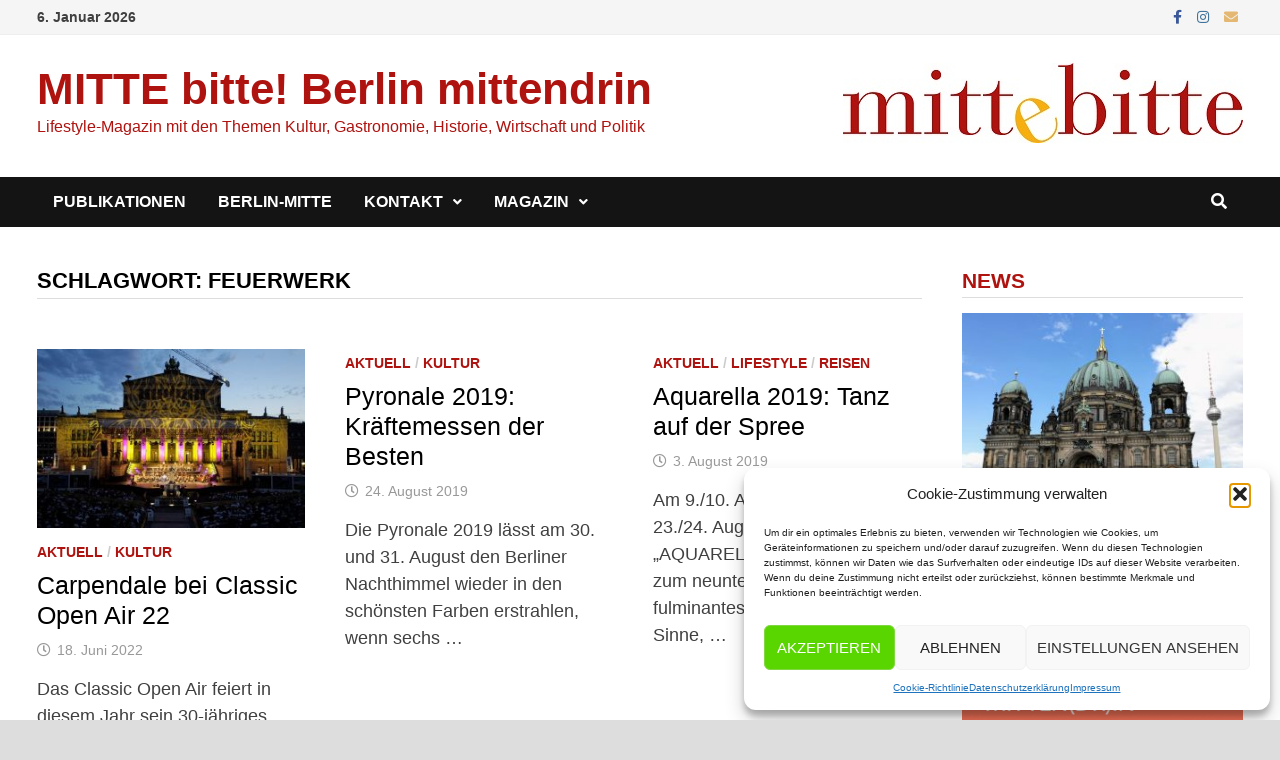

--- FILE ---
content_type: text/html; charset=UTF-8
request_url: https://mitte-bitte.de/tag/feuerwerk/
body_size: 19594
content:
<!doctype html>
<html lang="de">
<head>
	<meta charset="UTF-8">
	<meta name="viewport" content="width=device-width, initial-scale=1">
	<link rel="profile" href="https://gmpg.org/xfn/11">

	<title>Feuerwerk &#8211; MITTE bitte! Berlin mittendrin</title>
<meta name='robots' content='max-image-preview:large' />
	<style>img:is([sizes="auto" i], [sizes^="auto," i]) { contain-intrinsic-size: 3000px 1500px }</style>
	<link rel='dns-prefetch' href='//fonts.googleapis.com' />
<link rel="alternate" type="application/rss+xml" title="MITTE bitte! Berlin mittendrin &raquo; Feed" href="https://mitte-bitte.de/feed/" />
<link rel="alternate" type="application/rss+xml" title="MITTE bitte! Berlin mittendrin &raquo; Kommentar-Feed" href="https://mitte-bitte.de/comments/feed/" />
<link rel="alternate" type="application/rss+xml" title="MITTE bitte! Berlin mittendrin &raquo; Feuerwerk Schlagwort-Feed" href="https://mitte-bitte.de/tag/feuerwerk/feed/" />
<script type="text/javascript">
/* <![CDATA[ */
window._wpemojiSettings = {"baseUrl":"https:\/\/s.w.org\/images\/core\/emoji\/16.0.1\/72x72\/","ext":".png","svgUrl":"https:\/\/s.w.org\/images\/core\/emoji\/16.0.1\/svg\/","svgExt":".svg","source":{"concatemoji":"https:\/\/mitte-bitte.de\/wp-includes\/js\/wp-emoji-release.min.js?ver=6.8.3"}};
/*! This file is auto-generated */
!function(s,n){var o,i,e;function c(e){try{var t={supportTests:e,timestamp:(new Date).valueOf()};sessionStorage.setItem(o,JSON.stringify(t))}catch(e){}}function p(e,t,n){e.clearRect(0,0,e.canvas.width,e.canvas.height),e.fillText(t,0,0);var t=new Uint32Array(e.getImageData(0,0,e.canvas.width,e.canvas.height).data),a=(e.clearRect(0,0,e.canvas.width,e.canvas.height),e.fillText(n,0,0),new Uint32Array(e.getImageData(0,0,e.canvas.width,e.canvas.height).data));return t.every(function(e,t){return e===a[t]})}function u(e,t){e.clearRect(0,0,e.canvas.width,e.canvas.height),e.fillText(t,0,0);for(var n=e.getImageData(16,16,1,1),a=0;a<n.data.length;a++)if(0!==n.data[a])return!1;return!0}function f(e,t,n,a){switch(t){case"flag":return n(e,"\ud83c\udff3\ufe0f\u200d\u26a7\ufe0f","\ud83c\udff3\ufe0f\u200b\u26a7\ufe0f")?!1:!n(e,"\ud83c\udde8\ud83c\uddf6","\ud83c\udde8\u200b\ud83c\uddf6")&&!n(e,"\ud83c\udff4\udb40\udc67\udb40\udc62\udb40\udc65\udb40\udc6e\udb40\udc67\udb40\udc7f","\ud83c\udff4\u200b\udb40\udc67\u200b\udb40\udc62\u200b\udb40\udc65\u200b\udb40\udc6e\u200b\udb40\udc67\u200b\udb40\udc7f");case"emoji":return!a(e,"\ud83e\udedf")}return!1}function g(e,t,n,a){var r="undefined"!=typeof WorkerGlobalScope&&self instanceof WorkerGlobalScope?new OffscreenCanvas(300,150):s.createElement("canvas"),o=r.getContext("2d",{willReadFrequently:!0}),i=(o.textBaseline="top",o.font="600 32px Arial",{});return e.forEach(function(e){i[e]=t(o,e,n,a)}),i}function t(e){var t=s.createElement("script");t.src=e,t.defer=!0,s.head.appendChild(t)}"undefined"!=typeof Promise&&(o="wpEmojiSettingsSupports",i=["flag","emoji"],n.supports={everything:!0,everythingExceptFlag:!0},e=new Promise(function(e){s.addEventListener("DOMContentLoaded",e,{once:!0})}),new Promise(function(t){var n=function(){try{var e=JSON.parse(sessionStorage.getItem(o));if("object"==typeof e&&"number"==typeof e.timestamp&&(new Date).valueOf()<e.timestamp+604800&&"object"==typeof e.supportTests)return e.supportTests}catch(e){}return null}();if(!n){if("undefined"!=typeof Worker&&"undefined"!=typeof OffscreenCanvas&&"undefined"!=typeof URL&&URL.createObjectURL&&"undefined"!=typeof Blob)try{var e="postMessage("+g.toString()+"("+[JSON.stringify(i),f.toString(),p.toString(),u.toString()].join(",")+"));",a=new Blob([e],{type:"text/javascript"}),r=new Worker(URL.createObjectURL(a),{name:"wpTestEmojiSupports"});return void(r.onmessage=function(e){c(n=e.data),r.terminate(),t(n)})}catch(e){}c(n=g(i,f,p,u))}t(n)}).then(function(e){for(var t in e)n.supports[t]=e[t],n.supports.everything=n.supports.everything&&n.supports[t],"flag"!==t&&(n.supports.everythingExceptFlag=n.supports.everythingExceptFlag&&n.supports[t]);n.supports.everythingExceptFlag=n.supports.everythingExceptFlag&&!n.supports.flag,n.DOMReady=!1,n.readyCallback=function(){n.DOMReady=!0}}).then(function(){return e}).then(function(){var e;n.supports.everything||(n.readyCallback(),(e=n.source||{}).concatemoji?t(e.concatemoji):e.wpemoji&&e.twemoji&&(t(e.twemoji),t(e.wpemoji)))}))}((window,document),window._wpemojiSettings);
/* ]]> */
</script>
<style id='wp-emoji-styles-inline-css' type='text/css'>

	img.wp-smiley, img.emoji {
		display: inline !important;
		border: none !important;
		box-shadow: none !important;
		height: 1em !important;
		width: 1em !important;
		margin: 0 0.07em !important;
		vertical-align: -0.1em !important;
		background: none !important;
		padding: 0 !important;
	}
</style>
<link rel='stylesheet' id='wp-block-library-css' href='https://mitte-bitte.de/wp-includes/css/dist/block-library/style.min.css?ver=6.8.3' type='text/css' media='all' />
<style id='wp-block-library-theme-inline-css' type='text/css'>
.wp-block-audio :where(figcaption){color:#555;font-size:13px;text-align:center}.is-dark-theme .wp-block-audio :where(figcaption){color:#ffffffa6}.wp-block-audio{margin:0 0 1em}.wp-block-code{border:1px solid #ccc;border-radius:4px;font-family:Menlo,Consolas,monaco,monospace;padding:.8em 1em}.wp-block-embed :where(figcaption){color:#555;font-size:13px;text-align:center}.is-dark-theme .wp-block-embed :where(figcaption){color:#ffffffa6}.wp-block-embed{margin:0 0 1em}.blocks-gallery-caption{color:#555;font-size:13px;text-align:center}.is-dark-theme .blocks-gallery-caption{color:#ffffffa6}:root :where(.wp-block-image figcaption){color:#555;font-size:13px;text-align:center}.is-dark-theme :root :where(.wp-block-image figcaption){color:#ffffffa6}.wp-block-image{margin:0 0 1em}.wp-block-pullquote{border-bottom:4px solid;border-top:4px solid;color:currentColor;margin-bottom:1.75em}.wp-block-pullquote cite,.wp-block-pullquote footer,.wp-block-pullquote__citation{color:currentColor;font-size:.8125em;font-style:normal;text-transform:uppercase}.wp-block-quote{border-left:.25em solid;margin:0 0 1.75em;padding-left:1em}.wp-block-quote cite,.wp-block-quote footer{color:currentColor;font-size:.8125em;font-style:normal;position:relative}.wp-block-quote:where(.has-text-align-right){border-left:none;border-right:.25em solid;padding-left:0;padding-right:1em}.wp-block-quote:where(.has-text-align-center){border:none;padding-left:0}.wp-block-quote.is-large,.wp-block-quote.is-style-large,.wp-block-quote:where(.is-style-plain){border:none}.wp-block-search .wp-block-search__label{font-weight:700}.wp-block-search__button{border:1px solid #ccc;padding:.375em .625em}:where(.wp-block-group.has-background){padding:1.25em 2.375em}.wp-block-separator.has-css-opacity{opacity:.4}.wp-block-separator{border:none;border-bottom:2px solid;margin-left:auto;margin-right:auto}.wp-block-separator.has-alpha-channel-opacity{opacity:1}.wp-block-separator:not(.is-style-wide):not(.is-style-dots){width:100px}.wp-block-separator.has-background:not(.is-style-dots){border-bottom:none;height:1px}.wp-block-separator.has-background:not(.is-style-wide):not(.is-style-dots){height:2px}.wp-block-table{margin:0 0 1em}.wp-block-table td,.wp-block-table th{word-break:normal}.wp-block-table :where(figcaption){color:#555;font-size:13px;text-align:center}.is-dark-theme .wp-block-table :where(figcaption){color:#ffffffa6}.wp-block-video :where(figcaption){color:#555;font-size:13px;text-align:center}.is-dark-theme .wp-block-video :where(figcaption){color:#ffffffa6}.wp-block-video{margin:0 0 1em}:root :where(.wp-block-template-part.has-background){margin-bottom:0;margin-top:0;padding:1.25em 2.375em}
</style>
<style id='classic-theme-styles-inline-css' type='text/css'>
/*! This file is auto-generated */
.wp-block-button__link{color:#fff;background-color:#32373c;border-radius:9999px;box-shadow:none;text-decoration:none;padding:calc(.667em + 2px) calc(1.333em + 2px);font-size:1.125em}.wp-block-file__button{background:#32373c;color:#fff;text-decoration:none}
</style>
<style id='global-styles-inline-css' type='text/css'>
:root{--wp--preset--aspect-ratio--square: 1;--wp--preset--aspect-ratio--4-3: 4/3;--wp--preset--aspect-ratio--3-4: 3/4;--wp--preset--aspect-ratio--3-2: 3/2;--wp--preset--aspect-ratio--2-3: 2/3;--wp--preset--aspect-ratio--16-9: 16/9;--wp--preset--aspect-ratio--9-16: 9/16;--wp--preset--color--black: #000000;--wp--preset--color--cyan-bluish-gray: #abb8c3;--wp--preset--color--white: #ffffff;--wp--preset--color--pale-pink: #f78da7;--wp--preset--color--vivid-red: #cf2e2e;--wp--preset--color--luminous-vivid-orange: #ff6900;--wp--preset--color--luminous-vivid-amber: #fcb900;--wp--preset--color--light-green-cyan: #7bdcb5;--wp--preset--color--vivid-green-cyan: #00d084;--wp--preset--color--pale-cyan-blue: #8ed1fc;--wp--preset--color--vivid-cyan-blue: #0693e3;--wp--preset--color--vivid-purple: #9b51e0;--wp--preset--gradient--vivid-cyan-blue-to-vivid-purple: linear-gradient(135deg,rgba(6,147,227,1) 0%,rgb(155,81,224) 100%);--wp--preset--gradient--light-green-cyan-to-vivid-green-cyan: linear-gradient(135deg,rgb(122,220,180) 0%,rgb(0,208,130) 100%);--wp--preset--gradient--luminous-vivid-amber-to-luminous-vivid-orange: linear-gradient(135deg,rgba(252,185,0,1) 0%,rgba(255,105,0,1) 100%);--wp--preset--gradient--luminous-vivid-orange-to-vivid-red: linear-gradient(135deg,rgba(255,105,0,1) 0%,rgb(207,46,46) 100%);--wp--preset--gradient--very-light-gray-to-cyan-bluish-gray: linear-gradient(135deg,rgb(238,238,238) 0%,rgb(169,184,195) 100%);--wp--preset--gradient--cool-to-warm-spectrum: linear-gradient(135deg,rgb(74,234,220) 0%,rgb(151,120,209) 20%,rgb(207,42,186) 40%,rgb(238,44,130) 60%,rgb(251,105,98) 80%,rgb(254,248,76) 100%);--wp--preset--gradient--blush-light-purple: linear-gradient(135deg,rgb(255,206,236) 0%,rgb(152,150,240) 100%);--wp--preset--gradient--blush-bordeaux: linear-gradient(135deg,rgb(254,205,165) 0%,rgb(254,45,45) 50%,rgb(107,0,62) 100%);--wp--preset--gradient--luminous-dusk: linear-gradient(135deg,rgb(255,203,112) 0%,rgb(199,81,192) 50%,rgb(65,88,208) 100%);--wp--preset--gradient--pale-ocean: linear-gradient(135deg,rgb(255,245,203) 0%,rgb(182,227,212) 50%,rgb(51,167,181) 100%);--wp--preset--gradient--electric-grass: linear-gradient(135deg,rgb(202,248,128) 0%,rgb(113,206,126) 100%);--wp--preset--gradient--midnight: linear-gradient(135deg,rgb(2,3,129) 0%,rgb(40,116,252) 100%);--wp--preset--font-size--small: 13px;--wp--preset--font-size--medium: 20px;--wp--preset--font-size--large: 36px;--wp--preset--font-size--x-large: 42px;--wp--preset--spacing--20: 0.44rem;--wp--preset--spacing--30: 0.67rem;--wp--preset--spacing--40: 1rem;--wp--preset--spacing--50: 1.5rem;--wp--preset--spacing--60: 2.25rem;--wp--preset--spacing--70: 3.38rem;--wp--preset--spacing--80: 5.06rem;--wp--preset--shadow--natural: 6px 6px 9px rgba(0, 0, 0, 0.2);--wp--preset--shadow--deep: 12px 12px 50px rgba(0, 0, 0, 0.4);--wp--preset--shadow--sharp: 6px 6px 0px rgba(0, 0, 0, 0.2);--wp--preset--shadow--outlined: 6px 6px 0px -3px rgba(255, 255, 255, 1), 6px 6px rgba(0, 0, 0, 1);--wp--preset--shadow--crisp: 6px 6px 0px rgba(0, 0, 0, 1);}:where(.is-layout-flex){gap: 0.5em;}:where(.is-layout-grid){gap: 0.5em;}body .is-layout-flex{display: flex;}.is-layout-flex{flex-wrap: wrap;align-items: center;}.is-layout-flex > :is(*, div){margin: 0;}body .is-layout-grid{display: grid;}.is-layout-grid > :is(*, div){margin: 0;}:where(.wp-block-columns.is-layout-flex){gap: 2em;}:where(.wp-block-columns.is-layout-grid){gap: 2em;}:where(.wp-block-post-template.is-layout-flex){gap: 1.25em;}:where(.wp-block-post-template.is-layout-grid){gap: 1.25em;}.has-black-color{color: var(--wp--preset--color--black) !important;}.has-cyan-bluish-gray-color{color: var(--wp--preset--color--cyan-bluish-gray) !important;}.has-white-color{color: var(--wp--preset--color--white) !important;}.has-pale-pink-color{color: var(--wp--preset--color--pale-pink) !important;}.has-vivid-red-color{color: var(--wp--preset--color--vivid-red) !important;}.has-luminous-vivid-orange-color{color: var(--wp--preset--color--luminous-vivid-orange) !important;}.has-luminous-vivid-amber-color{color: var(--wp--preset--color--luminous-vivid-amber) !important;}.has-light-green-cyan-color{color: var(--wp--preset--color--light-green-cyan) !important;}.has-vivid-green-cyan-color{color: var(--wp--preset--color--vivid-green-cyan) !important;}.has-pale-cyan-blue-color{color: var(--wp--preset--color--pale-cyan-blue) !important;}.has-vivid-cyan-blue-color{color: var(--wp--preset--color--vivid-cyan-blue) !important;}.has-vivid-purple-color{color: var(--wp--preset--color--vivid-purple) !important;}.has-black-background-color{background-color: var(--wp--preset--color--black) !important;}.has-cyan-bluish-gray-background-color{background-color: var(--wp--preset--color--cyan-bluish-gray) !important;}.has-white-background-color{background-color: var(--wp--preset--color--white) !important;}.has-pale-pink-background-color{background-color: var(--wp--preset--color--pale-pink) !important;}.has-vivid-red-background-color{background-color: var(--wp--preset--color--vivid-red) !important;}.has-luminous-vivid-orange-background-color{background-color: var(--wp--preset--color--luminous-vivid-orange) !important;}.has-luminous-vivid-amber-background-color{background-color: var(--wp--preset--color--luminous-vivid-amber) !important;}.has-light-green-cyan-background-color{background-color: var(--wp--preset--color--light-green-cyan) !important;}.has-vivid-green-cyan-background-color{background-color: var(--wp--preset--color--vivid-green-cyan) !important;}.has-pale-cyan-blue-background-color{background-color: var(--wp--preset--color--pale-cyan-blue) !important;}.has-vivid-cyan-blue-background-color{background-color: var(--wp--preset--color--vivid-cyan-blue) !important;}.has-vivid-purple-background-color{background-color: var(--wp--preset--color--vivid-purple) !important;}.has-black-border-color{border-color: var(--wp--preset--color--black) !important;}.has-cyan-bluish-gray-border-color{border-color: var(--wp--preset--color--cyan-bluish-gray) !important;}.has-white-border-color{border-color: var(--wp--preset--color--white) !important;}.has-pale-pink-border-color{border-color: var(--wp--preset--color--pale-pink) !important;}.has-vivid-red-border-color{border-color: var(--wp--preset--color--vivid-red) !important;}.has-luminous-vivid-orange-border-color{border-color: var(--wp--preset--color--luminous-vivid-orange) !important;}.has-luminous-vivid-amber-border-color{border-color: var(--wp--preset--color--luminous-vivid-amber) !important;}.has-light-green-cyan-border-color{border-color: var(--wp--preset--color--light-green-cyan) !important;}.has-vivid-green-cyan-border-color{border-color: var(--wp--preset--color--vivid-green-cyan) !important;}.has-pale-cyan-blue-border-color{border-color: var(--wp--preset--color--pale-cyan-blue) !important;}.has-vivid-cyan-blue-border-color{border-color: var(--wp--preset--color--vivid-cyan-blue) !important;}.has-vivid-purple-border-color{border-color: var(--wp--preset--color--vivid-purple) !important;}.has-vivid-cyan-blue-to-vivid-purple-gradient-background{background: var(--wp--preset--gradient--vivid-cyan-blue-to-vivid-purple) !important;}.has-light-green-cyan-to-vivid-green-cyan-gradient-background{background: var(--wp--preset--gradient--light-green-cyan-to-vivid-green-cyan) !important;}.has-luminous-vivid-amber-to-luminous-vivid-orange-gradient-background{background: var(--wp--preset--gradient--luminous-vivid-amber-to-luminous-vivid-orange) !important;}.has-luminous-vivid-orange-to-vivid-red-gradient-background{background: var(--wp--preset--gradient--luminous-vivid-orange-to-vivid-red) !important;}.has-very-light-gray-to-cyan-bluish-gray-gradient-background{background: var(--wp--preset--gradient--very-light-gray-to-cyan-bluish-gray) !important;}.has-cool-to-warm-spectrum-gradient-background{background: var(--wp--preset--gradient--cool-to-warm-spectrum) !important;}.has-blush-light-purple-gradient-background{background: var(--wp--preset--gradient--blush-light-purple) !important;}.has-blush-bordeaux-gradient-background{background: var(--wp--preset--gradient--blush-bordeaux) !important;}.has-luminous-dusk-gradient-background{background: var(--wp--preset--gradient--luminous-dusk) !important;}.has-pale-ocean-gradient-background{background: var(--wp--preset--gradient--pale-ocean) !important;}.has-electric-grass-gradient-background{background: var(--wp--preset--gradient--electric-grass) !important;}.has-midnight-gradient-background{background: var(--wp--preset--gradient--midnight) !important;}.has-small-font-size{font-size: var(--wp--preset--font-size--small) !important;}.has-medium-font-size{font-size: var(--wp--preset--font-size--medium) !important;}.has-large-font-size{font-size: var(--wp--preset--font-size--large) !important;}.has-x-large-font-size{font-size: var(--wp--preset--font-size--x-large) !important;}
:where(.wp-block-post-template.is-layout-flex){gap: 1.25em;}:where(.wp-block-post-template.is-layout-grid){gap: 1.25em;}
:where(.wp-block-columns.is-layout-flex){gap: 2em;}:where(.wp-block-columns.is-layout-grid){gap: 2em;}
:root :where(.wp-block-pullquote){font-size: 1.5em;line-height: 1.6;}
</style>
<link rel='stylesheet' id='slick-css' href='https://mitte-bitte.de/wp-content/plugins/widget-post-slider/assets/css/slick.css?ver=all' type='text/css' media='all' />
<link rel='stylesheet' id='font-awesome-css-css' href='https://mitte-bitte.de/wp-content/plugins/widget-post-slider/assets/css/font-awesome.min.css?ver=all' type='text/css' media='all' />
<link rel='stylesheet' id='widget-post-slider-style-css' href='https://mitte-bitte.de/wp-content/plugins/widget-post-slider/assets/css/style.css?ver=all' type='text/css' media='all' />
<link rel='stylesheet' id='cmplz-general-css' href='https://mitte-bitte.de/wp-content/plugins/complianz-gdpr/assets/css/cookieblocker.min.css?ver=1759091089' type='text/css' media='all' />
<link rel='stylesheet' id='font-awesome-css' href='https://mitte-bitte.de/wp-content/themes/bam/assets/fonts/css/all.min.css?ver=5.15.4' type='text/css' media='all' />
<link rel='stylesheet' id='bam-style-css' href='https://mitte-bitte.de/wp-content/themes/bam/style.css?ver=1.3.3' type='text/css' media='all' />
<link data-service="google-fonts" data-category="marketing" rel='stylesheet' id='bam-google-fonts-css' data-href='https://fonts.googleapis.com/css?family=Source+Sans+Pro%3A100%2C200%2C300%2C400%2C500%2C600%2C700%2C800%2C900%2C100i%2C200i%2C300i%2C400i%2C500i%2C600i%2C700i%2C800i%2C900i|Roboto+Condensed%3A100%2C200%2C300%2C400%2C500%2C600%2C700%2C800%2C900%2C100i%2C200i%2C300i%2C400i%2C500i%2C600i%2C700i%2C800i%2C900i%26subset%3Dlatin' type='text/css' media='all' />
<script type="text/javascript" src="https://mitte-bitte.de/wp-includes/js/jquery/jquery.min.js?ver=3.7.1" id="jquery-core-js"></script>
<script type="text/javascript" src="https://mitte-bitte.de/wp-includes/js/jquery/jquery-migrate.min.js?ver=3.4.1" id="jquery-migrate-js"></script>
<link rel="https://api.w.org/" href="https://mitte-bitte.de/wp-json/" /><link rel="alternate" title="JSON" type="application/json" href="https://mitte-bitte.de/wp-json/wp/v2/tags/186" /><link rel="EditURI" type="application/rsd+xml" title="RSD" href="https://mitte-bitte.de/xmlrpc.php?rsd" />
<meta name="generator" content="WordPress 6.8.3" />
			<style>.cmplz-hidden {
					display: none !important;
				}</style><noscript><style>.lazyload[data-src]{display:none !important;}</style></noscript><style>.lazyload{background-image:none !important;}.lazyload:before{background-image:none !important;}</style>		<style type="text/css">
				</style>
		<link rel="icon" href="https://mitte-bitte.de/wp-content/uploads/2016/04/cropped-mb-32x32.png" sizes="32x32" />
<link rel="icon" href="https://mitte-bitte.de/wp-content/uploads/2016/04/cropped-mb-192x192.png" sizes="192x192" />
<link rel="apple-touch-icon" href="https://mitte-bitte.de/wp-content/uploads/2016/04/cropped-mb-180x180.png" />
<meta name="msapplication-TileImage" content="https://mitte-bitte.de/wp-content/uploads/2016/04/cropped-mb-270x270.png" />
		<style type="text/css" id="wp-custom-css">
			.site-info {
 visibility: hidden;
 }
		</style>
		
		<style type="text/css" id="theme-custom-css">
			/* Header CSS */
                    @media ( min-width: 768px ) {
                        #primary {
                            width: 75%;
                        }
                    }
                
                    @media ( min-width: 768px ) {
                        #secondary {
                            width: 25%;
                        }
                    }
                /* Color CSS */
                
                    blockquote {
                        border-left: 4px solid #ae130f;
                    }

                    button,
                    input[type="button"],
                    input[type="reset"],
                    input[type="submit"] {
                        background: #ae130f;
                    }

                    .wp-block-search .wp-block-search__button {
                        background: #ae130f;
                    }

                    .bam-readmore {
                        background: #ae130f;
                    }

                    .site-title a, .site-description {
                        color: #ae130f;
                    }

                    .site-header.default-style .main-navigation ul li a:hover {
                        color: #ae130f;
                    }

                    .site-header.default-style .main-navigation ul ul li a:hover {
                        background: #ae130f;
                    }

                    .site-header.default-style .main-navigation .current_page_item > a,
                    .site-header.default-style .main-navigation .current-menu-item > a,
                    .site-header.default-style .main-navigation .current_page_ancestor > a,
                    .site-header.default-style .main-navigation .current-menu-ancestor > a {
                        color: #ae130f;
                    }

                    .site-header.horizontal-style .main-navigation ul li a:hover {
                        color: #ae130f;
                    }

                    .site-header.horizontal-style .main-navigation ul ul li a:hover {
                        background: #ae130f;
                    }

                    .site-header.horizontal-style .main-navigation .current_page_item > a,
                    .site-header.horizontal-style .main-navigation .current-menu-item > a,
                    .site-header.horizontal-style .main-navigation .current_page_ancestor > a,
                    .site-header.horizontal-style .main-navigation .current-menu-ancestor > a {
                        color: #ae130f;
                    }

                    .posts-navigation .nav-previous a:hover,
                    .posts-navigation .nav-next a:hover {
                        color: #ae130f;
                    }

                    .post-navigation .nav-previous .post-title:hover,
                    .post-navigation .nav-next .post-title:hover {
                        color: #ae130f;
                    }

                    .pagination .page-numbers.current {
                        background: #ae130f;
                        border: 1px solid #ae130f;
                        color: #ffffff;
                    }
                      
                    .pagination a.page-numbers:hover {
                        background: #ae130f;
                        border: 1px solid #ae130f;
                    }

                    .widget a:hover,
                    .widget ul li a:hover {
                        color: #ae130f;
                    }

                    li.bm-tab.th-ui-state-active a {
                        border-bottom: 1px solid #ae130f;
                    }

                    .footer-widget-area .widget a:hover {
                        color: #ae130f;
                    }

                    .bms-title a:hover {
                        color: #ae130f;
                    }

                    .bam-entry .entry-title a:hover {
                        color: #ae130f;
                    }

                    .related-post-meta a:hover,
                    .entry-meta a:hover {
                        color: #ae130f;
                    }

                    .related-post-meta .byline a:hover,
                    .entry-meta .byline a:hover {
                        color: #ae130f;
                    }

                    .cat-links a {
                        color: #ae130f;
                    }

                    .tags-links a:hover {
                        background: #ae130f;
                    }

                    .related-post-title a:hover {
                        color: #ae130f;
                    }

                    .author-posts-link:hover {
                        color: #ae130f;
                    }

                    .comment-author a {
                        color: #ae130f;
                    }

                    .comment-metadata a:hover,
                    .comment-metadata a:focus,
                    .pingback .comment-edit-link:hover,
                    .pingback .comment-edit-link:focus {
                        color: #ae130f;
                    }

                    .comment-reply-link:hover,
                    .comment-reply-link:focus {
                        background: #ae130f;
                    }

                    .comment-notes a:hover,
                    .comment-awaiting-moderation a:hover,
                    .logged-in-as a:hover,
                    .form-allowed-tags a:hover {
                        color: #ae130f;
                    }

                    .required {
                        color: #ae130f;
                    }

                    .comment-reply-title small a:before {
                        color: #ae130f;
                    }

                    .wp-block-quote {
                        border-left: 4px solid #ae130f;
                    }

                    .wp-block-quote[style*="text-align:right"], .wp-block-quote[style*="text-align: right"] {
                        border-right: 4px solid #ae130f;
                    }

                    .site-info a:hover {
                        color: #ae130f;
                    }

                    #bam-tags a, .widget_tag_cloud .tagcloud a {
                        background: #ae130f;
                    }

                
                    .site-title a, .site-description,
                    .site-header.horizontal-style .site-description {
                        color: #ae130f;
                    }
                
                    .page-content a,
                    .entry-content a {
                        color: #ae130f;
                    }
                
                    .page-content a:hover,
                    .entry-content a:hover {
                        color: #ad514e;
                    }
                
                    button,
                    input[type="button"],
                    input[type="reset"],
                    input[type="submit"],
                    .wp-block-search .wp-block-search__button,
                    .bam-readmore {
                        background: #ae130f;
                    }
                
                    body.boxed-layout.custom-background,
                    body.boxed-layout {
                        background-color: #dddddd;
                    }
                
                    body.boxed-layout.custom-background.separate-containers,
                    body.boxed-layout.separate-containers {
                        background-color: #dddddd;
                    }
                
                    body.wide-layout.custom-background.separate-containers,
                    body.wide-layout.separate-containers {
                        background-color: #eeeeee;
                    }
                
                    .related-post-meta .byline a:hover, 
                    .entry-meta .byline a:hover,
                    .related-post-meta a:hover, 
                    .entry-meta a:hover {
                        color: #ae130f;
                    }
                /* Typography CSS */.widget-title, .is-style-bam-widget-title{color:#ae130f;}/* Footer CSS */
                    .site-info a:hover {
                        color: #ae130f;
                    }		</style>

	</head>

<body data-cmplz=1 class="archive tag tag-feuerwerk tag-186 wp-embed-responsive wp-theme-bam hfeed boxed-layout right-sidebar one-container">



<div id="page" class="site">
	<a class="skip-link screen-reader-text" href="#content">Zum Inhalt springen</a>

	
<div id="topbar" class="bam-topbar clearfix">

    <div class="container">

                    <span class="bam-date">6. Januar 2026</span>
        
        
        
<div class="bam-topbar-social colored">

    
        
                    <span class="bam-social-icon">
                                    <a href="https://www.facebook.com/mitte.bitte/" class="bam-social-link facebook" target="_blank" title="Facebook">
                        <i class="fab fa-facebook-f"></i>
                    </a>
                            </span>
                
    
        
                
    
        
                
    
        
                
    
        
                    <span class="bam-social-icon">
                                    <a href="https://www.instagram.com/mittebitte/?hl=de" class="bam-social-link instagram" target="_blank" title="Instagram">
                        <i class="fab fa-instagram"></i>
                    </a>
                            </span>
                
    
        
                
    
        
                
    
        
                
    
        
                
    
        
                
    
        
                
    
        
                
    
        
                
    
        
                
    
        
                
    
        
                
    
        
                
    
        
                
    
        
                
    
        
                
    
        
                
    
        
                
    
        
                    <span class="bam-social-icon">
                                    <a href="mailto:info@mitte-bitte.de" class="bam-social-link email" target="_self" title="E-Mail">
                        <i class="fas fa-envelope"></i>
                    </a>
                            </span>
                
    
</div><!-- .bam-social-media -->
    </div>

</div>
	


<header id="masthead" class="site-header default-style">

    
    

<div id="site-header-inner" class="clearfix container left-logo">

    <div class="site-branding">
    <div class="site-branding-inner">

        
        <div class="site-branding-text">
                            <p class="site-title"><a href="https://mitte-bitte.de/" rel="home">MITTE bitte! Berlin mittendrin</a></p>
                                <p class="site-description">Lifestyle-Magazin mit den Themen Kultur, Gastronomie, Historie, Wirtschaft und Politik</p>
                    </div><!-- .site-branding-text -->

    </div><!-- .site-branding-inner -->
</div><!-- .site-branding -->
    
<div class="header-sidebar">
    <div class="header-sidebar-inner">
        <section id="media_image-9" class="widget widget_media_image"><img width="400" height="80" src="[data-uri]" class="image wp-image-4563  attachment-full size-full lazyload" alt="" style="max-width: 100%; height: auto;" decoding="async"   data-src="https://mitte-bitte.de/wp-content/uploads/2020/03/mitte-bitte-Logo-web.jpg" data-srcset="https://mitte-bitte.de/wp-content/uploads/2020/03/mitte-bitte-Logo-web.jpg 400w, https://mitte-bitte.de/wp-content/uploads/2020/03/mitte-bitte-Logo-web-300x60.jpg 300w" data-sizes="auto" data-eio-rwidth="400" data-eio-rheight="80" /><noscript><img width="400" height="80" src="https://mitte-bitte.de/wp-content/uploads/2020/03/mitte-bitte-Logo-web.jpg" class="image wp-image-4563  attachment-full size-full" alt="" style="max-width: 100%; height: auto;" decoding="async" srcset="https://mitte-bitte.de/wp-content/uploads/2020/03/mitte-bitte-Logo-web.jpg 400w, https://mitte-bitte.de/wp-content/uploads/2020/03/mitte-bitte-Logo-web-300x60.jpg 300w" sizes="(max-width: 400px) 100vw, 400px" data-eio="l" /></noscript></section>    </div><!-- .header-sidebar-inner -->
</div><!-- .header-sidebar -->
    
</div><!-- #site-header-inner -->



<nav id="site-navigation" class="main-navigation">

    <div id="site-navigation-inner" class="container align-left show-search">
        
        <div class="menu-menue2mkud-container"><ul id="primary-menu" class="menu"><li id="menu-item-6222" class="menu-item menu-item-type-post_type menu-item-object-page menu-item-6222"><a href="https://mitte-bitte.de/publikationen/">Publikationen</a></li>
<li id="menu-item-6223" class="menu-item menu-item-type-post_type menu-item-object-page menu-item-6223"><a href="https://mitte-bitte.de/berlin-mitte/">Berlin-Mitte</a></li>
<li id="menu-item-6227" class="menu-item menu-item-type-post_type menu-item-object-page menu-item-has-children menu-item-6227"><a href="https://mitte-bitte.de/kontakt/">Kontakt</a>
<ul class="sub-menu">
	<li id="menu-item-6229" class="menu-item menu-item-type-post_type menu-item-object-page menu-item-privacy-policy menu-item-6229"><a rel="privacy-policy" href="https://mitte-bitte.de/datenschutzerklaerung/">Datenschutzerklärung</a></li>
	<li id="menu-item-6230" class="menu-item menu-item-type-post_type menu-item-object-page menu-item-6230"><a href="https://mitte-bitte.de/impressum/">Impressum</a></li>
</ul>
</li>
<li id="menu-item-6231" class="menu-item menu-item-type-post_type menu-item-object-page menu-item-has-children menu-item-6231"><a href="https://mitte-bitte.de/das-magazin/">Magazin</a>
<ul class="sub-menu">
	<li id="menu-item-7814" class="menu-item menu-item-type-post_type menu-item-object-page menu-item-7814"><a href="https://mitte-bitte.de/das-magazin/werben-in-mitte-bitte/">Werben in MITTE bitte!</a></li>
	<li id="menu-item-6228" class="menu-item menu-item-type-post_type menu-item-object-page menu-item-6228"><a href="https://mitte-bitte.de/mediadaten/">Mediadaten</a></li>
	<li id="menu-item-6225" class="menu-item menu-item-type-post_type menu-item-object-page menu-item-6225"><a href="https://mitte-bitte.de/wo-gibts-das-magazin/">Wo gibt’s das Magazin?</a></li>
	<li id="menu-item-6221" class="menu-item menu-item-type-post_type menu-item-object-page menu-item-6221"><a href="https://mitte-bitte.de/ausgaben-mitte-bitte/">Ausgaben MITTE bitte!</a></li>
	<li id="menu-item-6226" class="menu-item menu-item-type-post_type menu-item-object-page menu-item-6226"><a href="https://mitte-bitte.de/abonnement/">Abonnement</a></li>
</ul>
</li>
</ul></div><div class="bam-search-button-icon">
    <i class="fas fa-search" aria-hidden="true"></i>
</div>
<div class="bam-search-box-container">
    <div class="bam-search-box">
        <form role="search" method="get" class="search-form" action="https://mitte-bitte.de/">
				<label>
					<span class="screen-reader-text">Suche nach:</span>
					<input type="search" class="search-field" placeholder="Suchen …" value="" name="s" />
				</label>
				<input type="submit" class="search-submit" value="Suchen" />
			</form>    </div><!-- th-search-box -->
</div><!-- .th-search-box-container -->

        <button class="menu-toggle" aria-controls="primary-menu" aria-expanded="false" data-toggle-target=".mobile-navigation"><i class="fas fa-bars"></i>Menü</button>
        
    </div><!-- .container -->
    
</nav><!-- #site-navigation -->
<div class="mobile-dropdown">
    <nav class="mobile-navigation">
        <div class="menu-menue2mkud-container"><ul id="primary-menu-mobile" class="menu"><li class="menu-item menu-item-type-post_type menu-item-object-page menu-item-6222"><a href="https://mitte-bitte.de/publikationen/">Publikationen</a></li>
<li class="menu-item menu-item-type-post_type menu-item-object-page menu-item-6223"><a href="https://mitte-bitte.de/berlin-mitte/">Berlin-Mitte</a></li>
<li class="menu-item menu-item-type-post_type menu-item-object-page menu-item-has-children menu-item-6227"><a href="https://mitte-bitte.de/kontakt/">Kontakt</a><button class="dropdown-toggle" data-toggle-target=".mobile-navigation .menu-item-6227 > .sub-menu" aria-expanded="false"><span class="screen-reader-text">Untermenü anzeigen</span></button>
<ul class="sub-menu">
	<li class="menu-item menu-item-type-post_type menu-item-object-page menu-item-privacy-policy menu-item-6229"><a rel="privacy-policy" href="https://mitte-bitte.de/datenschutzerklaerung/">Datenschutzerklärung</a></li>
	<li class="menu-item menu-item-type-post_type menu-item-object-page menu-item-6230"><a href="https://mitte-bitte.de/impressum/">Impressum</a></li>
</ul>
</li>
<li class="menu-item menu-item-type-post_type menu-item-object-page menu-item-has-children menu-item-6231"><a href="https://mitte-bitte.de/das-magazin/">Magazin</a><button class="dropdown-toggle" data-toggle-target=".mobile-navigation .menu-item-6231 > .sub-menu" aria-expanded="false"><span class="screen-reader-text">Untermenü anzeigen</span></button>
<ul class="sub-menu">
	<li class="menu-item menu-item-type-post_type menu-item-object-page menu-item-7814"><a href="https://mitte-bitte.de/das-magazin/werben-in-mitte-bitte/">Werben in MITTE bitte!</a></li>
	<li class="menu-item menu-item-type-post_type menu-item-object-page menu-item-6228"><a href="https://mitte-bitte.de/mediadaten/">Mediadaten</a></li>
	<li class="menu-item menu-item-type-post_type menu-item-object-page menu-item-6225"><a href="https://mitte-bitte.de/wo-gibts-das-magazin/">Wo gibt’s das Magazin?</a></li>
	<li class="menu-item menu-item-type-post_type menu-item-object-page menu-item-6221"><a href="https://mitte-bitte.de/ausgaben-mitte-bitte/">Ausgaben MITTE bitte!</a></li>
	<li class="menu-item menu-item-type-post_type menu-item-object-page menu-item-6226"><a href="https://mitte-bitte.de/abonnement/">Abonnement</a></li>
</ul>
</li>
</ul></div>    </nav>
</div>

    
         
</header><!-- #masthead -->


	
	<div id="content" class="site-content">
		<div class="container">

	
	<div id="primary" class="content-area">

		
		<main id="main" class="site-main">

			
				<header class="page-header">
					<h1 class="page-title">Schlagwort: <span>Feuerwerk</span></h1>				</header><!-- .page-header -->

					
			
			<div id="blog-entries" class="blog-wrap clearfix grid-style th-grid-3">

				
				
				
					
					

<article id="post-5877" class="bam-entry clearfix grid-entry th-col-1 post-5877 post type-post status-publish format-standard has-post-thumbnail hentry category-aktuell category-kultur tag-berlin tag-classic-open-air tag-feuerwerk tag-gendarmenmarkt tag-howard-carpendale tag-konzert">

	
	<div class="blog-entry-inner clearfix">

		
				
		<div class="post-thumbnail">
			<a href="https://mitte-bitte.de/carpendale-bei-classic-open-air-22/" aria-hidden="true" tabindex="-1">
				<img width="795" height="530" src="[data-uri]" class="attachment-bam-featured size-bam-featured wp-post-image lazyload" alt="Carpendale bei Classic Open Air 22" decoding="async" fetchpriority="high"   data-src="https://mitte-bitte.de/wp-content/uploads/2018/04/ClassicOpenAir_Bild-3_DAVIDS.jpg" data-srcset="https://mitte-bitte.de/wp-content/uploads/2018/04/ClassicOpenAir_Bild-3_DAVIDS.jpg 1024w, https://mitte-bitte.de/wp-content/uploads/2018/04/ClassicOpenAir_Bild-3_DAVIDS-300x200.jpg 300w, https://mitte-bitte.de/wp-content/uploads/2018/04/ClassicOpenAir_Bild-3_DAVIDS-768x512.jpg 768w, https://mitte-bitte.de/wp-content/uploads/2018/04/ClassicOpenAir_Bild-3_DAVIDS-600x400.jpg 600w, https://mitte-bitte.de/wp-content/uploads/2018/04/ClassicOpenAir_Bild-3_DAVIDS-250x167.jpg 250w" data-sizes="auto" data-eio-rwidth="1024" data-eio-rheight="683" /><noscript><img width="795" height="530" src="https://mitte-bitte.de/wp-content/uploads/2018/04/ClassicOpenAir_Bild-3_DAVIDS.jpg" class="attachment-bam-featured size-bam-featured wp-post-image" alt="Carpendale bei Classic Open Air 22" decoding="async" fetchpriority="high" srcset="https://mitte-bitte.de/wp-content/uploads/2018/04/ClassicOpenAir_Bild-3_DAVIDS.jpg 1024w, https://mitte-bitte.de/wp-content/uploads/2018/04/ClassicOpenAir_Bild-3_DAVIDS-300x200.jpg 300w, https://mitte-bitte.de/wp-content/uploads/2018/04/ClassicOpenAir_Bild-3_DAVIDS-768x512.jpg 768w, https://mitte-bitte.de/wp-content/uploads/2018/04/ClassicOpenAir_Bild-3_DAVIDS-600x400.jpg 600w, https://mitte-bitte.de/wp-content/uploads/2018/04/ClassicOpenAir_Bild-3_DAVIDS-250x167.jpg 250w" sizes="(max-width: 795px) 100vw, 795px" data-eio="l" /></noscript>			</a>
		</div>

		
		<div class="blog-entry-content">

			
			<div class="category-list">
				<span class="cat-links"><a href="https://mitte-bitte.de/category/aktuell/" rel="category tag">Aktuell</a> / <a href="https://mitte-bitte.de/category/kultur/" rel="category tag">Kultur</a></span>			</div><!-- .category-list -->

			<header class="entry-header">
				<h2 class="entry-title"><a href="https://mitte-bitte.de/carpendale-bei-classic-open-air-22/" rel="bookmark">Carpendale bei Classic Open Air 22</a></h2>					<div class="entry-meta">
						<span class="posted-on"><i class="far fa-clock"></i><a href="https://mitte-bitte.de/carpendale-bei-classic-open-air-22/" rel="bookmark"><time class="entry-date published sm-hu" datetime="2022-06-18T10:08:43+02:00">18. Juni 2022</time><time class="updated" datetime="2022-06-17T10:13:04+02:00">17. Juni 2022</time></a></span>					</div><!-- .entry-meta -->
							</header><!-- .entry-header -->

			
			
			<div class="entry-summary">
				<p>Das Classic Open Air feiert in diesem Jahr sein 30-jähriges Jubiläum. Fünf Konzerte sind vom 07.-11. Juli 2022 auf dem &hellip; </p>
			</div><!-- .entry-summary -->

			
			<footer class="entry-footer">
							</footer><!-- .entry-footer -->

		</div><!-- .blog-entry-content -->

		
	</div><!-- .blog-entry-inner -->

</article><!-- #post-5877 -->


<article id="post-3987" class="bam-entry clearfix grid-entry th-col-2 post-3987 post type-post status-publish format-standard hentry category-aktuell category-kultur tag-feuerwerk tag-maifeld tag-pyronale">

	
	<div class="blog-entry-inner clearfix">

		
		
		<div class="blog-entry-content">

			
			<div class="category-list">
				<span class="cat-links"><a href="https://mitte-bitte.de/category/aktuell/" rel="category tag">Aktuell</a> / <a href="https://mitte-bitte.de/category/kultur/" rel="category tag">Kultur</a></span>			</div><!-- .category-list -->

			<header class="entry-header">
				<h2 class="entry-title"><a href="https://mitte-bitte.de/pyronale-kraeftemessen-der-besten/" rel="bookmark">Pyronale 2019: Kräftemessen der Besten</a></h2>					<div class="entry-meta">
						<span class="posted-on"><i class="far fa-clock"></i><a href="https://mitte-bitte.de/pyronale-kraeftemessen-der-besten/" rel="bookmark"><time class="entry-date published sm-hu" datetime="2019-08-24T08:07:35+02:00">24. August 2019</time><time class="updated" datetime="2019-08-19T17:19:59+02:00">19. August 2019</time></a></span>					</div><!-- .entry-meta -->
							</header><!-- .entry-header -->

			
			
			<div class="entry-summary">
				<p>Die Pyronale 2019 lässt am 30. und 31. August den Berliner Nachthimmel wieder in den schönsten Farben erstrahlen, wenn sechs &hellip; </p>
			</div><!-- .entry-summary -->

			
			<footer class="entry-footer">
							</footer><!-- .entry-footer -->

		</div><!-- .blog-entry-content -->

		
	</div><!-- .blog-entry-inner -->

</article><!-- #post-3987 -->


<article id="post-3912" class="bam-entry clearfix grid-entry th-col-3 post-3912 post type-post status-publish format-standard hentry category-aktuell category-lifestyle category-reisen tag-aquarella tag-feuerwerk tag-schiffsballett tag-spree">

	
	<div class="blog-entry-inner clearfix">

		
		
		<div class="blog-entry-content">

			
			<div class="category-list">
				<span class="cat-links"><a href="https://mitte-bitte.de/category/aktuell/" rel="category tag">Aktuell</a> / <a href="https://mitte-bitte.de/category/lifestyle/" rel="category tag">Lifestyle</a> / <a href="https://mitte-bitte.de/category/lifestyle/reisen/" rel="category tag">Reisen</a></span>			</div><!-- .category-list -->

			<header class="entry-header">
				<h2 class="entry-title"><a href="https://mitte-bitte.de/aquarella-2019-tanz-auf-der-spree/" rel="bookmark">Aquarella 2019: Tanz auf der Spree</a></h2>					<div class="entry-meta">
						<span class="posted-on"><i class="far fa-clock"></i><a href="https://mitte-bitte.de/aquarella-2019-tanz-auf-der-spree/" rel="bookmark"><time class="entry-date published sm-hu" datetime="2019-08-03T16:32:09+02:00">3. August 2019</time><time class="updated" datetime="2019-08-09T14:10:50+02:00">9. August 2019</time></a></span>					</div><!-- .entry-meta -->
							</header><!-- .entry-header -->

			
			
			<div class="entry-summary">
				<p>Am 9./10. August sowie am 23./24. August bietet die „AQUARELLA BERLIN“ bereits zum neunten Mal ein meisterhaft-fulminantes Feuerwerk der Sinne, &hellip; </p>
			</div><!-- .entry-summary -->

			
			<footer class="entry-footer">
							</footer><!-- .entry-footer -->

		</div><!-- .blog-entry-content -->

		
	</div><!-- .blog-entry-inner -->

</article><!-- #post-3912 -->


<article id="post-3902" class="bam-entry clearfix grid-entry th-col-1 post-3902 post type-post status-publish format-standard hentry category-aktuell category-kultur tag-britzer-garten tag-feuerwerk tag-klassik tag-konzert">

	
	<div class="blog-entry-inner clearfix">

		
		
		<div class="blog-entry-content">

			
			<div class="category-list">
				<span class="cat-links"><a href="https://mitte-bitte.de/category/aktuell/" rel="category tag">Aktuell</a> / <a href="https://mitte-bitte.de/category/kultur/" rel="category tag">Kultur</a></span>			</div><!-- .category-list -->

			<header class="entry-header">
				<h2 class="entry-title"><a href="https://mitte-bitte.de/feuerblumen-und-klassik-im-britzer-garten/" rel="bookmark">Feuerblumen und Klassik im Britzer Garten</a></h2>					<div class="entry-meta">
						<span class="posted-on"><i class="far fa-clock"></i><a href="https://mitte-bitte.de/feuerblumen-und-klassik-im-britzer-garten/" rel="bookmark"><time class="entry-date published updated" datetime="2019-07-28T18:13:05+02:00">28. Juli 2019</time></a></span>					</div><!-- .entry-meta -->
							</header><!-- .entry-header -->

			
			
			<div class="entry-summary">
				<p>Am Samstag, 24. August um 19:30 Uhr gastiert die Philharmonie Brünn (Filharmonie Brno) unter der Leitung von Risto Joost im &hellip; </p>
			</div><!-- .entry-summary -->

			
			<footer class="entry-footer">
							</footer><!-- .entry-footer -->

		</div><!-- .blog-entry-content -->

		
	</div><!-- .blog-entry-inner -->

</article><!-- #post-3902 -->


<article id="post-2832" class="bam-entry clearfix grid-entry th-col-2 post-2832 post type-post status-publish format-standard hentry category-aktuell category-kultur category-lifestyle tag-feuerwerk tag-nl tag-pyronale">

	
	<div class="blog-entry-inner clearfix">

		
		
		<div class="blog-entry-content">

			
			<div class="category-list">
				<span class="cat-links"><a href="https://mitte-bitte.de/category/aktuell/" rel="category tag">Aktuell</a> / <a href="https://mitte-bitte.de/category/kultur/" rel="category tag">Kultur</a> / <a href="https://mitte-bitte.de/category/lifestyle/" rel="category tag">Lifestyle</a></span>			</div><!-- .category-list -->

			<header class="entry-header">
				<h2 class="entry-title"><a href="https://mitte-bitte.de/pyronale-ueber-dem-maifeld/" rel="bookmark">Pyronale über dem Maifeld</a></h2>					<div class="entry-meta">
						<span class="posted-on"><i class="far fa-clock"></i><a href="https://mitte-bitte.de/pyronale-ueber-dem-maifeld/" rel="bookmark"><time class="entry-date published sm-hu" datetime="2018-07-17T08:10:54+02:00">17. Juli 2018</time><time class="updated" datetime="2018-06-25T16:24:26+02:00">25. Juni 2018</time></a></span>					</div><!-- .entry-meta -->
							</header><!-- .entry-header -->

			
			
			<div class="entry-summary">
				<p>Am 31. August und 1. September 2018 trifft sich die Elite der Feuerwerkskunst erneut zur Pyronale, dem internationalen Feuerwerksfestival in &hellip; </p>
			</div><!-- .entry-summary -->

			
			<footer class="entry-footer">
							</footer><!-- .entry-footer -->

		</div><!-- .blog-entry-content -->

		
	</div><!-- .blog-entry-inner -->

</article><!-- #post-2832 -->


<article id="post-2331" class="bam-entry clearfix grid-entry th-col-3 post-2331 post type-post status-publish format-standard hentry category-aktuell category-kultur tag-chinesisches-neujahrsfest tag-feuerwerk tag-potsdamer-platz tag-potsdamer-platz-arkaden">

	
	<div class="blog-entry-inner clearfix">

		
		
		<div class="blog-entry-content">

			
			<div class="category-list">
				<span class="cat-links"><a href="https://mitte-bitte.de/category/aktuell/" rel="category tag">Aktuell</a> / <a href="https://mitte-bitte.de/category/kultur/" rel="category tag">Kultur</a></span>			</div><!-- .category-list -->

			<header class="entry-header">
				<h2 class="entry-title"><a href="https://mitte-bitte.de/das-jahr-des-hundes/" rel="bookmark">Das Jahr des Hundes</a></h2>					<div class="entry-meta">
						<span class="posted-on"><i class="far fa-clock"></i><a href="https://mitte-bitte.de/das-jahr-des-hundes/" rel="bookmark"><time class="entry-date published sm-hu" datetime="2018-01-31T11:39:59+01:00">31. Januar 2018</time><time class="updated" datetime="2018-02-12T12:11:26+01:00">12. Februar 2018</time></a></span>					</div><!-- .entry-meta -->
							</header><!-- .entry-header -->

			
			
			<div class="entry-summary">
				<p>Vom 1. bis 3. Februar wird am Potsdamer Platz das Chinesische Neujahrsfest mit Kunst, Kultur und einem großen Feuerwerk gefeiert.  Rote &hellip; </p>
			</div><!-- .entry-summary -->

			
			<footer class="entry-footer">
							</footer><!-- .entry-footer -->

		</div><!-- .blog-entry-content -->

		
	</div><!-- .blog-entry-inner -->

</article><!-- #post-2331 -->


<article id="post-1625" class="bam-entry clearfix grid-entry th-col-1 post-1625 post type-post status-publish format-standard hentry category-aktuell tag-feuerwerk tag-kinderfest tag-schausteller tag-volksfestsommer">

	
	<div class="blog-entry-inner clearfix">

		
		
		<div class="blog-entry-content">

			
			<div class="category-list">
				<span class="cat-links"><a href="https://mitte-bitte.de/category/aktuell/" rel="category tag">Aktuell</a></span>			</div><!-- .category-list -->

			<header class="entry-header">
				<h2 class="entry-title"><a href="https://mitte-bitte.de/55-berliner-volksfestsommer/" rel="bookmark">55. Berliner Volksfestsommer</a></h2>					<div class="entry-meta">
						<span class="posted-on"><i class="far fa-clock"></i><a href="https://mitte-bitte.de/55-berliner-volksfestsommer/" rel="bookmark"><time class="entry-date published updated" datetime="2017-06-18T11:18:44+02:00">18. Juni 2017</time></a></span>					</div><!-- .entry-meta -->
							</header><!-- .entry-header -->

			
			
			<div class="entry-summary">
				<p>&#8222;Auf in die nächste Runde!&#8220; &#8211; Schausteller, Live-Musik und vieles mehr locken seit einigen Tagen zum Berliner Volksfestsommer, dem ehemaligen &hellip; </p>
			</div><!-- .entry-summary -->

			
			<footer class="entry-footer">
							</footer><!-- .entry-footer -->

		</div><!-- .blog-entry-content -->

		
	</div><!-- .blog-entry-inner -->

</article><!-- #post-1625 -->

					
				
			</div><!-- #blog-entries -->

			
			
		</main><!-- #main -->

		
	</div><!-- #primary -->

	


<aside id="secondary" class="widget-area">

	
	<section id="sp_widget_post_slider-2" class="widget widget_sp_widget_post_slider"><h4 class="widget-title">News</h4>
		    <script type="text/javascript">
		    jQuery(document).ready(function() {
				jQuery("#sp-widget-post-slider-695ce5380af3e").slick({
			        dots: false,
			        infinite: true,
			        slidesToShow: 1,
			        slidesToScroll: 1,
			        autoplay: true,
		            speed: 600,
		            autoplaySpeed: 4000,
		            arrows: true,
		            prevArrow: "<div class='slick-prev'><i class='fa fa-angle-left'></i></div>",
		            nextArrow: "<div class='slick-next'><i class='fa fa-angle-right'></i></div>",
		        });

		    });
		    </script><div id="sp-widget-post-slider-695ce5380af3e" class="sp-widget-post-slider-section"><div class="widget-post-slider"><a href="https://mitte-bitte.de/mitte-bleibt-touristischer-hotspot/"><img width="333" height="250" src="[data-uri]" class="wps-image wp-post-image lazyload" alt="Mitte bleibt touristischer Anziehungspunkt." decoding="async"   data-src="https://mitte-bitte.de/wp-content/uploads/2018/11/Berlin_AS-2.jpg" data-srcset="https://mitte-bitte.de/wp-content/uploads/2018/11/Berlin_AS-2.jpg 1024w, https://mitte-bitte.de/wp-content/uploads/2018/11/Berlin_AS-2-300x225.jpg 300w, https://mitte-bitte.de/wp-content/uploads/2018/11/Berlin_AS-2-768x576.jpg 768w, https://mitte-bitte.de/wp-content/uploads/2018/11/Berlin_AS-2-600x450.jpg 600w, https://mitte-bitte.de/wp-content/uploads/2018/11/Berlin_AS-2-250x188.jpg 250w" data-sizes="auto" data-eio-rwidth="1024" data-eio-rheight="768" /><noscript><img width="333" height="250" src="https://mitte-bitte.de/wp-content/uploads/2018/11/Berlin_AS-2.jpg" class="wps-image wp-post-image" alt="Mitte bleibt touristischer Anziehungspunkt." decoding="async" srcset="https://mitte-bitte.de/wp-content/uploads/2018/11/Berlin_AS-2.jpg 1024w, https://mitte-bitte.de/wp-content/uploads/2018/11/Berlin_AS-2-300x225.jpg 300w, https://mitte-bitte.de/wp-content/uploads/2018/11/Berlin_AS-2-768x576.jpg 768w, https://mitte-bitte.de/wp-content/uploads/2018/11/Berlin_AS-2-600x450.jpg 600w, https://mitte-bitte.de/wp-content/uploads/2018/11/Berlin_AS-2-250x188.jpg 250w" sizes="(max-width: 333px) 100vw, 333px" data-eio="l" /></noscript></a><div class="wps-caption"><a href="https://mitte-bitte.de/mitte-bleibt-touristischer-hotspot/">Mitte bleibt touristischer Hotspot</a></div></div><div class="widget-post-slider"><a href="https://mitte-bitte.de/haus-der-statistik-mammutprojekt-abgeschlossen/"><img width="360" height="250" src="[data-uri]" class="wps-image wp-post-image lazyload" alt="Das Haus der Statistik ist einzugsbereit. Foto: BIM GmbH/Felix Oberhage" decoding="async" data-src="https://mitte-bitte.de/wp-content/uploads/2025/12/BIM_Haus_der_Statistik_Oberhage_02-360x250.jpg" data-eio-rwidth="360" data-eio-rheight="250" /><noscript><img width="360" height="250" src="https://mitte-bitte.de/wp-content/uploads/2025/12/BIM_Haus_der_Statistik_Oberhage_02-360x250.jpg" class="wps-image wp-post-image" alt="Das Haus der Statistik ist einzugsbereit. Foto: BIM GmbH/Felix Oberhage" decoding="async" data-eio="l" /></noscript></a><div class="wps-caption"><a href="https://mitte-bitte.de/haus-der-statistik-mammutprojekt-abgeschlossen/">Haus der Statistik: Mammutprojekt beendet</a></div></div><div class="widget-post-slider"><a href="https://mitte-bitte.de/grosses-kino-auf-dem-eis/"><img width="360" height="240" src="[data-uri]" class="wps-image wp-post-image lazyload" alt="HOLIDAY ON ICE präsentiert CINEMA OF DREAMS. Foto: Lukas Schulze" decoding="async" data-src="https://mitte-bitte.de/wp-content/uploads/2025/10/20251008_Foto_Lukas_Schulze_HOI_Skater_1.avif" data-eio-rwidth="1782" data-eio-rheight="1188" /><noscript><img width="360" height="240" src="https://mitte-bitte.de/wp-content/uploads/2025/10/20251008_Foto_Lukas_Schulze_HOI_Skater_1.avif" class="wps-image wp-post-image" alt="HOLIDAY ON ICE präsentiert CINEMA OF DREAMS. Foto: Lukas Schulze" decoding="async" data-eio="l" /></noscript></a><div class="wps-caption"><a href="https://mitte-bitte.de/grosses-kino-auf-dem-eis/">Großes Kino auf dem Eis</a></div></div><div class="widget-post-slider"><a href="https://mitte-bitte.de/kartoffel-geadelt-und-neu-gedacht/"><img width="360" height="250" src="[data-uri]" class="wps-image wp-post-image lazyload" alt="Frittenwerk am Potsdamer Platz." decoding="async" data-src="https://mitte-bitte.de/wp-content/uploads/2025/12/IMG_20251124_180208-360x250.jpg" data-eio-rwidth="360" data-eio-rheight="250" /><noscript><img width="360" height="250" src="https://mitte-bitte.de/wp-content/uploads/2025/12/IMG_20251124_180208-360x250.jpg" class="wps-image wp-post-image" alt="Frittenwerk am Potsdamer Platz." decoding="async" data-eio="l" /></noscript></a><div class="wps-caption"><a href="https://mitte-bitte.de/kartoffel-geadelt-und-neu-gedacht/">Kartoffel geadelt und neu gedacht</a></div></div><div class="widget-post-slider"><a href="https://mitte-bitte.de/bvg-saniert-am-nollendorfplatz/"><img width="360" height="250" src="[data-uri]" class="wps-image wp-post-image lazyload" alt="BVG-Vorstandsvorsitzender Henrik Falk auf dem U-Bahnhof Nollendorfplatz. © BVG" decoding="async" data-src="https://mitte-bitte.de/wp-content/uploads/2025/12/bvg_Noli-360x250.jpg" data-eio-rwidth="360" data-eio-rheight="250" /><noscript><img width="360" height="250" src="https://mitte-bitte.de/wp-content/uploads/2025/12/bvg_Noli-360x250.jpg" class="wps-image wp-post-image" alt="BVG-Vorstandsvorsitzender Henrik Falk auf dem U-Bahnhof Nollendorfplatz. © BVG" decoding="async" data-eio="l" /></noscript></a><div class="wps-caption"><a href="https://mitte-bitte.de/bvg-saniert-am-nollendorfplatz/">BVG saniert am Nollendorfplatz</a></div></div><div class="widget-post-slider"><a href="https://mitte-bitte.de/42-weihnachtsmarkt-an-der-gedaechtniskirche/"><img width="360" height="250" src="[data-uri]" class="wps-image wp-post-image lazyload" alt="" decoding="async" data-src="https://mitte-bitte.de/wp-content/uploads/2015/12/20151220_160248-e1450902948379-360x250.jpg" data-eio-rwidth="360" data-eio-rheight="250" /><noscript><img width="360" height="250" src="https://mitte-bitte.de/wp-content/uploads/2015/12/20151220_160248-e1450902948379-360x250.jpg" class="wps-image wp-post-image" alt="" decoding="async" data-eio="l" /></noscript></a><div class="wps-caption"><a href="https://mitte-bitte.de/42-weihnachtsmarkt-an-der-gedaechtniskirche/">42. Weihnachtsmarkt an der Gedächtniskirche</a></div></div><div class="widget-post-slider"><a href="https://mitte-bitte.de/ein-stiller-genussort-in-der-adventszeit/"><img width="360" height="250" src="[data-uri]" class="wps-image wp-post-image lazyload" alt="Der Weihnachtsmarkt beim „Weinlobbyist“ in Schöneberg setzt auf Atmosphäre statt Trubel. Foto: Tim Schemmink" decoding="async" data-src="https://mitte-bitte.de/wp-content/uploads/2025/11/©Tim-Schemmink15-360x250.jpg" data-eio-rwidth="360" data-eio-rheight="250" /><noscript><img width="360" height="250" src="https://mitte-bitte.de/wp-content/uploads/2025/11/©Tim-Schemmink15-360x250.jpg" class="wps-image wp-post-image" alt="Der Weihnachtsmarkt beim „Weinlobbyist“ in Schöneberg setzt auf Atmosphäre statt Trubel. Foto: Tim Schemmink" decoding="async" data-eio="l" /></noscript></a><div class="wps-caption"><a href="https://mitte-bitte.de/ein-stiller-genussort-in-der-adventszeit/">Ein stiller Genussort in der Adventszeit</a></div></div><div class="widget-post-slider"><a href="https://mitte-bitte.de/adlon-wechsel-an-der-spitze/"><img width="360" height="250" src="[data-uri]" class="wps-image wp-post-image lazyload" alt="Hotel Adlon Kempinski" decoding="async" data-src="https://mitte-bitte.de/wp-content/uploads/2025/11/PXL_20210330_135350880-360x250.jpg" data-eio-rwidth="360" data-eio-rheight="250" /><noscript><img width="360" height="250" src="https://mitte-bitte.de/wp-content/uploads/2025/11/PXL_20210330_135350880-360x250.jpg" class="wps-image wp-post-image" alt="Hotel Adlon Kempinski" decoding="async" data-eio="l" /></noscript></a><div class="wps-caption"><a href="https://mitte-bitte.de/adlon-wechsel-an-der-spitze/">Adlon: Wechsel an der Spitze</a></div></div></div></section><section id="media_image-11" class="widget widget_media_image"><h4 class="widget-title">Reisemagazin MITTEN(DR)IN</h4><a href="https://reisen.mitte-bitte.de/"><img width="297" height="300" src="[data-uri]" class="image wp-image-4552  attachment-medium size-medium lazyload" alt="Reisemagazin mittendrin" style="max-width: 100%; height: auto;" decoding="async"   data-src="https://mitte-bitte.de/wp-content/uploads/2020/03/reisemagazin-e1585214466992-297x300.png" data-srcset="https://mitte-bitte.de/wp-content/uploads/2020/03/reisemagazin-e1585214466992-297x300.png 297w, https://mitte-bitte.de/wp-content/uploads/2020/03/reisemagazin-e1585214466992.png 595w" data-sizes="auto" data-eio-rwidth="297" data-eio-rheight="300" /><noscript><img width="297" height="300" src="https://mitte-bitte.de/wp-content/uploads/2020/03/reisemagazin-e1585214466992-297x300.png" class="image wp-image-4552  attachment-medium size-medium" alt="Reisemagazin mittendrin" style="max-width: 100%; height: auto;" decoding="async" srcset="https://mitte-bitte.de/wp-content/uploads/2020/03/reisemagazin-e1585214466992-297x300.png 297w, https://mitte-bitte.de/wp-content/uploads/2020/03/reisemagazin-e1585214466992.png 595w" sizes="(max-width: 297px) 100vw, 297px" data-eio="l" /></noscript></a></section>
	
</aside><!-- #secondary -->

	</div><!-- .container -->
	</div><!-- #content -->

	
	
	<footer id="colophon" class="site-footer">

		
		
		<div class="footer-widget-area clearfix th-columns-3">
			<div class="container">
				<div class="footer-widget-area-inner">
					<div class="col column-1">
						<section id="categories-8" class="widget widget_categories"><h4 class="widget-title">Kategorien</h4>
			<ul>
					<li class="cat-item cat-item-27"><a href="https://mitte-bitte.de/category/aktuell/">Aktuell</a> (1.100)
</li>
	<li class="cat-item cat-item-2166"><a href="https://mitte-bitte.de/category/city-west/">City West</a> (20)
</li>
	<li class="cat-item cat-item-1062"><a href="https://mitte-bitte.de/category/die-mitte-e-v/">DIE MITTE e.V.</a> (8)
</li>
	<li class="cat-item cat-item-1600"><a href="https://mitte-bitte.de/category/lifestyle/freizeit/">Freizeit</a> (343)
</li>
	<li class="cat-item cat-item-803"><a href="https://mitte-bitte.de/category/gastronomie/">Gastronomie</a> (149)
</li>
	<li class="cat-item cat-item-986"><a href="https://mitte-bitte.de/category/historie/">Historie</a> (212)
</li>
	<li class="cat-item cat-item-1010"><a href="https://mitte-bitte.de/category/lifestyle/kino/">Kino</a> (12)
</li>
	<li class="cat-item cat-item-6"><a href="https://mitte-bitte.de/category/kultur/">Kultur</a> (611)
</li>
	<li class="cat-item cat-item-1053"><a href="https://mitte-bitte.de/category/lifestyle/lektuere/">Lektüre</a> (33)
</li>
	<li class="cat-item cat-item-24"><a href="https://mitte-bitte.de/category/lifestyle/">Lifestyle</a> (319)
</li>
	<li class="cat-item cat-item-1224"><a href="https://mitte-bitte.de/category/lifestyle/mobilitaet/">Mobilität</a> (61)
</li>
	<li class="cat-item cat-item-159"><a href="https://mitte-bitte.de/category/lifestyle/reisen/">Reisen</a> (52)
</li>
	<li class="cat-item cat-item-776"><a href="https://mitte-bitte.de/category/wirtschaft/">Wirtschaft</a> (57)
</li>
			</ul>

			</section>					</div>

											<div class="col column-2">
							<section id="text-2" class="widget widget_text">			<div class="textwidget"><p><a href="https://mitte-bitte.de/impressum/">Impressum</a></p>
<p><a href="https://mitte-bitte.de/datenschutzerklaerung/">Datenschutzerklärung</a></p>
</div>
		</section>						</div>
					
											<div class="col column-3">
							<section id="tag_cloud-3" class="widget widget_tag_cloud"><h4 class="widget-title">Schlagwörter</h4><div class="tagcloud"><a href="https://mitte-bitte.de/tag/admiralspalast/" class="tag-cloud-link tag-link-216 tag-link-position-1" style="font-size: 10pt;">Admiralspalast</a>
<a href="https://mitte-bitte.de/tag/alexanderplatz/" class="tag-cloud-link tag-link-206 tag-link-position-2" style="font-size: 10pt;">Alexanderplatz</a>
<a href="https://mitte-bitte.de/tag/ausstellung/" class="tag-cloud-link tag-link-23 tag-link-position-3" style="font-size: 10pt;">Ausstellung</a>
<a href="https://mitte-bitte.de/tag/bebelplatz/" class="tag-cloud-link tag-link-141 tag-link-position-4" style="font-size: 10pt;">Bebelplatz</a>
<a href="https://mitte-bitte.de/tag/berlin/" class="tag-cloud-link tag-link-109 tag-link-position-5" style="font-size: 10pt;">Berlin</a>
<a href="https://mitte-bitte.de/tag/berlin-mitte/" class="tag-cloud-link tag-link-641 tag-link-position-6" style="font-size: 10pt;">berlin-mitte</a>
<a href="https://mitte-bitte.de/tag/berliner-schloss/" class="tag-cloud-link tag-link-459 tag-link-position-7" style="font-size: 10pt;">Berliner Schloss</a>
<a href="https://mitte-bitte.de/tag/bezirk-mitte/" class="tag-cloud-link tag-link-1148 tag-link-position-8" style="font-size: 10pt;">Bezirk Mitte</a>
<a href="https://mitte-bitte.de/tag/bezirksamt/" class="tag-cloud-link tag-link-1149 tag-link-position-9" style="font-size: 10pt;">Bezirksamt</a>
<a href="https://mitte-bitte.de/tag/brandenburger-tor/" class="tag-cloud-link tag-link-491 tag-link-position-10" style="font-size: 10pt;">brandenburger tor</a>
<a href="https://mitte-bitte.de/tag/bvg/" class="tag-cloud-link tag-link-558 tag-link-position-11" style="font-size: 10pt;">bvg</a>
<a href="https://mitte-bitte.de/tag/chamaeleon-theater/" class="tag-cloud-link tag-link-296 tag-link-position-12" style="font-size: 10pt;">Chamäleon Theater</a>
<a href="https://mitte-bitte.de/tag/charlottenburg/" class="tag-cloud-link tag-link-1704 tag-link-position-13" style="font-size: 10pt;">Charlottenburg</a>
<a href="https://mitte-bitte.de/tag/dhm/" class="tag-cloud-link tag-link-1078 tag-link-position-14" style="font-size: 10pt;">DHM</a>
<a href="https://mitte-bitte.de/tag/friedrichstadt-palast/" class="tag-cloud-link tag-link-927 tag-link-position-15" style="font-size: 10pt;">Friedrichstadt-Palast</a>
<a href="https://mitte-bitte.de/tag/friedrichstrasse/" class="tag-cloud-link tag-link-198 tag-link-position-16" style="font-size: 10pt;">Friedrichstraße</a>
<a href="https://mitte-bitte.de/tag/gendarmenmarkt/" class="tag-cloud-link tag-link-184 tag-link-position-17" style="font-size: 10pt;">Gendarmenmarkt</a>
<a href="https://mitte-bitte.de/tag/gewinnen/" class="tag-cloud-link tag-link-82 tag-link-position-18" style="font-size: 10pt;">gewinnen</a>
<a href="https://mitte-bitte.de/tag/hackescher-markt/" class="tag-cloud-link tag-link-1035 tag-link-position-19" style="font-size: 10pt;">Hackescher Markt</a>
<a href="https://mitte-bitte.de/tag/hauptbahnhof/" class="tag-cloud-link tag-link-1006 tag-link-position-20" style="font-size: 10pt;">Hauptbahnhof</a>
<a href="https://mitte-bitte.de/tag/humboldt-forum/" class="tag-cloud-link tag-link-960 tag-link-position-21" style="font-size: 10pt;">Humboldt Forum</a>
<a href="https://mitte-bitte.de/tag/konzert/" class="tag-cloud-link tag-link-140 tag-link-position-22" style="font-size: 10pt;">Konzert</a>
<a href="https://mitte-bitte.de/tag/kudamm/" class="tag-cloud-link tag-link-896 tag-link-position-23" style="font-size: 10pt;">Kudamm</a>
<a href="https://mitte-bitte.de/tag/kunst/" class="tag-cloud-link tag-link-565 tag-link-position-24" style="font-size: 10pt;">Kunst</a>
<a href="https://mitte-bitte.de/tag/mitte/" class="tag-cloud-link tag-link-98 tag-link-position-25" style="font-size: 10pt;">Mitte</a>
<a href="https://mitte-bitte.de/tag/mitte-bitte/" class="tag-cloud-link tag-link-93 tag-link-position-26" style="font-size: 10pt;">MITTE bitte!</a>
<a href="https://mitte-bitte.de/tag/museum/" class="tag-cloud-link tag-link-220 tag-link-position-27" style="font-size: 10pt;">Museum</a>
<a href="https://mitte-bitte.de/tag/museumsinsel/" class="tag-cloud-link tag-link-1001 tag-link-position-28" style="font-size: 10pt;">Museumsinsel</a>
<a href="https://mitte-bitte.de/tag/musical/" class="tag-cloud-link tag-link-719 tag-link-position-29" style="font-size: 10pt;">Musical</a>
<a href="https://mitte-bitte.de/tag/nationalgalerie/" class="tag-cloud-link tag-link-708 tag-link-position-30" style="font-size: 10pt;">Nationalgalerie</a>
<a href="https://mitte-bitte.de/tag/nikolaiviertel/" class="tag-cloud-link tag-link-720 tag-link-position-31" style="font-size: 10pt;">Nikolaiviertel</a>
<a href="https://mitte-bitte.de/tag/nl/" class="tag-cloud-link tag-link-1007 tag-link-position-32" style="font-size: 10pt;">NL</a>
<a href="https://mitte-bitte.de/tag/potsdamer-platz/" class="tag-cloud-link tag-link-236 tag-link-position-33" style="font-size: 10pt;">Potsdamer Platz</a>
<a href="https://mitte-bitte.de/tag/premiere/" class="tag-cloud-link tag-link-47 tag-link-position-34" style="font-size: 10pt;">Premiere</a>
<a href="https://mitte-bitte.de/tag/restaurant/" class="tag-cloud-link tag-link-733 tag-link-position-35" style="font-size: 10pt;">Restaurant</a>
<a href="https://mitte-bitte.de/tag/senat/" class="tag-cloud-link tag-link-1157 tag-link-position-36" style="font-size: 10pt;">Senat</a>
<a href="https://mitte-bitte.de/tag/spree/" class="tag-cloud-link tag-link-194 tag-link-position-37" style="font-size: 10pt;">Spree</a>
<a href="https://mitte-bitte.de/tag/staatliche-museen/" class="tag-cloud-link tag-link-1209 tag-link-position-38" style="font-size: 10pt;">Staatliche Museen</a>
<a href="https://mitte-bitte.de/tag/staatskapelle-berlin/" class="tag-cloud-link tag-link-137 tag-link-position-39" style="font-size: 10pt;">Staatskapelle Berlin</a>
<a href="https://mitte-bitte.de/tag/staatsoper/" class="tag-cloud-link tag-link-138 tag-link-position-40" style="font-size: 10pt;">Staatsoper</a>
<a href="https://mitte-bitte.de/tag/stadtmuseum/" class="tag-cloud-link tag-link-17 tag-link-position-41" style="font-size: 10pt;">Stadtmuseum</a>
<a href="https://mitte-bitte.de/tag/tempodrom/" class="tag-cloud-link tag-link-848 tag-link-position-42" style="font-size: 10pt;">Tempodrom</a>
<a href="https://mitte-bitte.de/tag/theater/" class="tag-cloud-link tag-link-833 tag-link-position-43" style="font-size: 10pt;">Theater</a>
<a href="https://mitte-bitte.de/tag/u5/" class="tag-cloud-link tag-link-252 tag-link-position-44" style="font-size: 10pt;">u5</a>
<a href="https://mitte-bitte.de/tag/unter-den-linden/" class="tag-cloud-link tag-link-581 tag-link-position-45" style="font-size: 10pt;">Unter den Linden</a></div>
</section>						</div>
					
									</div><!-- .footer-widget-area-inner -->
			</div><!-- .container -->
		</div><!-- .footer-widget-area -->

		<div class="site-info clearfix">
			<div class="container">
				<div class="copyright-container">
					Copyright &#169; 2026 <a href="https://mitte-bitte.de/" title="MITTE bitte! Berlin mittendrin" >MITTE bitte! Berlin mittendrin</a>.
					Stolz präsentiert von <a href="https://wordpress.org" target="_blank">WordPress</a> und <a href="https://themezhut.com/themes/bam/" target="_blank">Bam</a>.				</div><!-- .copyright-container -->
			</div><!-- .container -->
		</div><!-- .site-info -->

		
	</footer><!-- #colophon -->

	
</div><!-- #page -->


<script type="speculationrules">
{"prefetch":[{"source":"document","where":{"and":[{"href_matches":"\/*"},{"not":{"href_matches":["\/wp-*.php","\/wp-admin\/*","\/wp-content\/uploads\/*","\/wp-content\/*","\/wp-content\/plugins\/*","\/wp-content\/themes\/bam\/*","\/*\\?(.+)"]}},{"not":{"selector_matches":"a[rel~=\"nofollow\"]"}},{"not":{"selector_matches":".no-prefetch, .no-prefetch a"}}]},"eagerness":"conservative"}]}
</script>

<!-- Consent Management powered by Complianz | GDPR/CCPA Cookie Consent https://wordpress.org/plugins/complianz-gdpr -->
<div id="cmplz-cookiebanner-container"><div class="cmplz-cookiebanner cmplz-hidden banner-1 bottom-right-view-preferences optin cmplz-bottom-right cmplz-categories-type-view-preferences" aria-modal="true" data-nosnippet="true" role="dialog" aria-live="polite" aria-labelledby="cmplz-header-1-optin" aria-describedby="cmplz-message-1-optin">
	<div class="cmplz-header">
		<div class="cmplz-logo"></div>
		<div class="cmplz-title" id="cmplz-header-1-optin">Cookie-Zustimmung verwalten</div>
		<div class="cmplz-close" tabindex="0" role="button" aria-label="Dialog schließen">
			<svg aria-hidden="true" focusable="false" data-prefix="fas" data-icon="times" class="svg-inline--fa fa-times fa-w-11" role="img" xmlns="http://www.w3.org/2000/svg" viewBox="0 0 352 512"><path fill="currentColor" d="M242.72 256l100.07-100.07c12.28-12.28 12.28-32.19 0-44.48l-22.24-22.24c-12.28-12.28-32.19-12.28-44.48 0L176 189.28 75.93 89.21c-12.28-12.28-32.19-12.28-44.48 0L9.21 111.45c-12.28 12.28-12.28 32.19 0 44.48L109.28 256 9.21 356.07c-12.28 12.28-12.28 32.19 0 44.48l22.24 22.24c12.28 12.28 32.2 12.28 44.48 0L176 322.72l100.07 100.07c12.28 12.28 32.2 12.28 44.48 0l22.24-22.24c12.28-12.28 12.28-32.19 0-44.48L242.72 256z"></path></svg>
		</div>
	</div>

	<div class="cmplz-divider cmplz-divider-header"></div>
	<div class="cmplz-body">
		<div class="cmplz-message" id="cmplz-message-1-optin">Um dir ein optimales Erlebnis zu bieten, verwenden wir Technologien wie Cookies, um Geräteinformationen zu speichern und/oder darauf zuzugreifen. Wenn du diesen Technologien zustimmst, können wir Daten wie das Surfverhalten oder eindeutige IDs auf dieser Website verarbeiten. Wenn du deine Zustimmung nicht erteilst oder zurückziehst, können bestimmte Merkmale und Funktionen beeinträchtigt werden.</div>
		<!-- categories start -->
		<div class="cmplz-categories">
			<details class="cmplz-category cmplz-functional" >
				<summary>
						<span class="cmplz-category-header">
							<span class="cmplz-category-title">Funktional</span>
							<span class='cmplz-always-active'>
								<span class="cmplz-banner-checkbox">
									<input type="checkbox"
										   id="cmplz-functional-optin"
										   data-category="cmplz_functional"
										   class="cmplz-consent-checkbox cmplz-functional"
										   size="40"
										   value="1"/>
									<label class="cmplz-label" for="cmplz-functional-optin"><span class="screen-reader-text">Funktional</span></label>
								</span>
								Immer aktiv							</span>
							<span class="cmplz-icon cmplz-open">
								<svg xmlns="http://www.w3.org/2000/svg" viewBox="0 0 448 512"  height="18" ><path d="M224 416c-8.188 0-16.38-3.125-22.62-9.375l-192-192c-12.5-12.5-12.5-32.75 0-45.25s32.75-12.5 45.25 0L224 338.8l169.4-169.4c12.5-12.5 32.75-12.5 45.25 0s12.5 32.75 0 45.25l-192 192C240.4 412.9 232.2 416 224 416z"/></svg>
							</span>
						</span>
				</summary>
				<div class="cmplz-description">
					<span class="cmplz-description-functional">Die technische Speicherung oder der Zugang ist unbedingt erforderlich für den rechtmäßigen Zweck, die Nutzung eines bestimmten Dienstes zu ermöglichen, der vom Teilnehmer oder Nutzer ausdrücklich gewünscht wird, oder für den alleinigen Zweck, die Übertragung einer Nachricht über ein elektronisches Kommunikationsnetz durchzuführen.</span>
				</div>
			</details>

			<details class="cmplz-category cmplz-preferences" >
				<summary>
						<span class="cmplz-category-header">
							<span class="cmplz-category-title">Vorlieben</span>
							<span class="cmplz-banner-checkbox">
								<input type="checkbox"
									   id="cmplz-preferences-optin"
									   data-category="cmplz_preferences"
									   class="cmplz-consent-checkbox cmplz-preferences"
									   size="40"
									   value="1"/>
								<label class="cmplz-label" for="cmplz-preferences-optin"><span class="screen-reader-text">Vorlieben</span></label>
							</span>
							<span class="cmplz-icon cmplz-open">
								<svg xmlns="http://www.w3.org/2000/svg" viewBox="0 0 448 512"  height="18" ><path d="M224 416c-8.188 0-16.38-3.125-22.62-9.375l-192-192c-12.5-12.5-12.5-32.75 0-45.25s32.75-12.5 45.25 0L224 338.8l169.4-169.4c12.5-12.5 32.75-12.5 45.25 0s12.5 32.75 0 45.25l-192 192C240.4 412.9 232.2 416 224 416z"/></svg>
							</span>
						</span>
				</summary>
				<div class="cmplz-description">
					<span class="cmplz-description-preferences">Die technische Speicherung oder der Zugriff ist für den rechtmäßigen Zweck der Speicherung von Präferenzen erforderlich, die nicht vom Abonnenten oder Benutzer angefordert wurden.</span>
				</div>
			</details>

			<details class="cmplz-category cmplz-statistics" >
				<summary>
						<span class="cmplz-category-header">
							<span class="cmplz-category-title">Statistiken</span>
							<span class="cmplz-banner-checkbox">
								<input type="checkbox"
									   id="cmplz-statistics-optin"
									   data-category="cmplz_statistics"
									   class="cmplz-consent-checkbox cmplz-statistics"
									   size="40"
									   value="1"/>
								<label class="cmplz-label" for="cmplz-statistics-optin"><span class="screen-reader-text">Statistiken</span></label>
							</span>
							<span class="cmplz-icon cmplz-open">
								<svg xmlns="http://www.w3.org/2000/svg" viewBox="0 0 448 512"  height="18" ><path d="M224 416c-8.188 0-16.38-3.125-22.62-9.375l-192-192c-12.5-12.5-12.5-32.75 0-45.25s32.75-12.5 45.25 0L224 338.8l169.4-169.4c12.5-12.5 32.75-12.5 45.25 0s12.5 32.75 0 45.25l-192 192C240.4 412.9 232.2 416 224 416z"/></svg>
							</span>
						</span>
				</summary>
				<div class="cmplz-description">
					<span class="cmplz-description-statistics">Die technische Speicherung oder der Zugriff, der ausschließlich zu statistischen Zwecken erfolgt.</span>
					<span class="cmplz-description-statistics-anonymous">Die technische Speicherung oder der Zugriff, der ausschließlich zu anonymen statistischen Zwecken verwendet wird. Ohne eine Vorladung, die freiwillige Zustimmung deines Internetdienstanbieters oder zusätzliche Aufzeichnungen von Dritten können die zu diesem Zweck gespeicherten oder abgerufenen Informationen allein in der Regel nicht dazu verwendet werden, dich zu identifizieren.</span>
				</div>
			</details>
			<details class="cmplz-category cmplz-marketing" >
				<summary>
						<span class="cmplz-category-header">
							<span class="cmplz-category-title">Marketing</span>
							<span class="cmplz-banner-checkbox">
								<input type="checkbox"
									   id="cmplz-marketing-optin"
									   data-category="cmplz_marketing"
									   class="cmplz-consent-checkbox cmplz-marketing"
									   size="40"
									   value="1"/>
								<label class="cmplz-label" for="cmplz-marketing-optin"><span class="screen-reader-text">Marketing</span></label>
							</span>
							<span class="cmplz-icon cmplz-open">
								<svg xmlns="http://www.w3.org/2000/svg" viewBox="0 0 448 512"  height="18" ><path d="M224 416c-8.188 0-16.38-3.125-22.62-9.375l-192-192c-12.5-12.5-12.5-32.75 0-45.25s32.75-12.5 45.25 0L224 338.8l169.4-169.4c12.5-12.5 32.75-12.5 45.25 0s12.5 32.75 0 45.25l-192 192C240.4 412.9 232.2 416 224 416z"/></svg>
							</span>
						</span>
				</summary>
				<div class="cmplz-description">
					<span class="cmplz-description-marketing">Die technische Speicherung oder der Zugriff ist erforderlich, um Nutzerprofile zu erstellen, um Werbung zu versenden oder um den Nutzer auf einer Website oder über mehrere Websites hinweg zu ähnlichen Marketingzwecken zu verfolgen.</span>
				</div>
			</details>
		</div><!-- categories end -->
			</div>

	<div class="cmplz-links cmplz-information">
		<a class="cmplz-link cmplz-manage-options cookie-statement" href="#" data-relative_url="#cmplz-manage-consent-container">Optionen verwalten</a>
		<a class="cmplz-link cmplz-manage-third-parties cookie-statement" href="#" data-relative_url="#cmplz-cookies-overview">Dienste verwalten</a>
		<a class="cmplz-link cmplz-manage-vendors tcf cookie-statement" href="#" data-relative_url="#cmplz-tcf-wrapper">Verwalten von {vendor_count}-Lieferanten</a>
		<a class="cmplz-link cmplz-external cmplz-read-more-purposes tcf" target="_blank" rel="noopener noreferrer nofollow" href="https://cookiedatabase.org/tcf/purposes/">Lese mehr über diese Zwecke</a>
			</div>

	<div class="cmplz-divider cmplz-footer"></div>

	<div class="cmplz-buttons">
		<button class="cmplz-btn cmplz-accept">Akzeptieren</button>
		<button class="cmplz-btn cmplz-deny">Ablehnen</button>
		<button class="cmplz-btn cmplz-view-preferences">Einstellungen ansehen</button>
		<button class="cmplz-btn cmplz-save-preferences">Einstellungen speichern</button>
		<a class="cmplz-btn cmplz-manage-options tcf cookie-statement" href="#" data-relative_url="#cmplz-manage-consent-container">Einstellungen ansehen</a>
			</div>

	<div class="cmplz-links cmplz-documents">
		<a class="cmplz-link cookie-statement" href="#" data-relative_url="">{title}</a>
		<a class="cmplz-link privacy-statement" href="#" data-relative_url="">{title}</a>
		<a class="cmplz-link impressum" href="#" data-relative_url="">{title}</a>
			</div>

</div>
</div>
					<div id="cmplz-manage-consent" data-nosnippet="true"><button class="cmplz-btn cmplz-hidden cmplz-manage-consent manage-consent-1">Zustimmung verwalten</button>

</div><script type="text/javascript" id="eio-lazy-load-js-before">
/* <![CDATA[ */
var eio_lazy_vars = {"exactdn_domain":"","skip_autoscale":0,"threshold":0,"use_dpr":1};
/* ]]> */
</script>
<script type="text/javascript" src="https://mitte-bitte.de/wp-content/plugins/ewww-image-optimizer/includes/lazysizes.min.js?ver=821" id="eio-lazy-load-js" async="async" data-wp-strategy="async"></script>
<script type="text/javascript" src="https://mitte-bitte.de/wp-content/plugins/widget-post-slider/assets/js/slick.min.js?ver=1.6.0" id="slick-min-js-js"></script>
<script type="text/javascript" src="https://mitte-bitte.de/wp-content/themes/bam/assets/js/main.js?ver=1.3.3" id="bam-main-js"></script>
<script type="text/javascript" src="https://mitte-bitte.de/wp-content/themes/bam/assets/js/skip-link-focus-fix.js?ver=20151215" id="bam-skip-link-focus-fix-js"></script>
<script type="text/javascript" id="cmplz-cookiebanner-js-extra">
/* <![CDATA[ */
var complianz = {"prefix":"cmplz_","user_banner_id":"1","set_cookies":[],"block_ajax_content":"","banner_version":"36","version":"7.4.2","store_consent":"","do_not_track_enabled":"","consenttype":"optin","region":"eu","geoip":"","dismiss_timeout":"","disable_cookiebanner":"","soft_cookiewall":"","dismiss_on_scroll":"","cookie_expiry":"365","url":"https:\/\/mitte-bitte.de\/wp-json\/complianz\/v1\/","locale":"lang=de&locale=de_DE","set_cookies_on_root":"","cookie_domain":"","current_policy_id":"20","cookie_path":"\/","categories":{"statistics":"Statistiken","marketing":"Marketing"},"tcf_active":"","placeholdertext":"Klicke hier, um {category}-Cookies zu akzeptieren und diesen Inhalt zu aktivieren","css_file":"https:\/\/mitte-bitte.de\/wp-content\/uploads\/complianz\/css\/banner-{banner_id}-{type}.css?v=36","page_links":{"eu":{"cookie-statement":{"title":"Cookie-Richtlinie ","url":"https:\/\/mitte-bitte.de\/cookie-richtlinie-eu\/"},"privacy-statement":{"title":"Datenschutzerkl\u00e4rung","url":"https:\/\/mitte-bitte.de\/datenschutzerklaerung\/"},"impressum":{"title":"Impressum","url":"https:\/\/mitte-bitte.de\/impressum\/"}},"us":{"impressum":{"title":"Impressum","url":"https:\/\/mitte-bitte.de\/impressum\/"}},"uk":{"impressum":{"title":"Impressum","url":"https:\/\/mitte-bitte.de\/impressum\/"}},"ca":{"impressum":{"title":"Impressum","url":"https:\/\/mitte-bitte.de\/impressum\/"}},"au":{"impressum":{"title":"Impressum","url":"https:\/\/mitte-bitte.de\/impressum\/"}},"za":{"impressum":{"title":"Impressum","url":"https:\/\/mitte-bitte.de\/impressum\/"}},"br":{"impressum":{"title":"Impressum","url":"https:\/\/mitte-bitte.de\/impressum\/"}}},"tm_categories":"","forceEnableStats":"","preview":"","clean_cookies":"","aria_label":"Klicke hier, um {category}-Cookies zu akzeptieren und diesen Inhalt zu aktivieren"};
/* ]]> */
</script>
<script defer type="text/javascript" src="https://mitte-bitte.de/wp-content/plugins/complianz-gdpr/cookiebanner/js/complianz.min.js?ver=1759091089" id="cmplz-cookiebanner-js"></script>
<script type="text/javascript" id="cmplz-cookiebanner-js-after">
/* <![CDATA[ */
	let cmplzBlockedContent = document.querySelector('.cmplz-blocked-content-notice');
	if ( cmplzBlockedContent) {
	        cmplzBlockedContent.addEventListener('click', function(event) {
            event.stopPropagation();
        });
	}
    
/* ]]> */
</script>
</body>
</html>